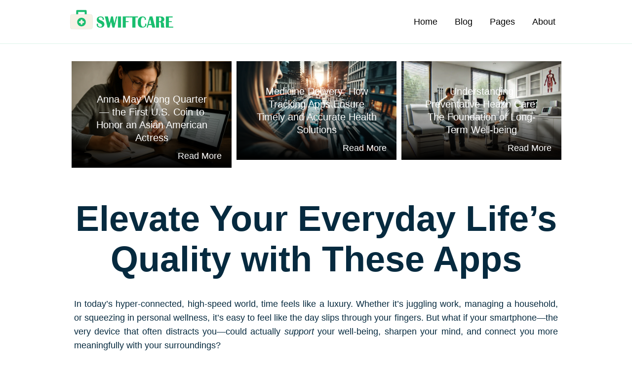

--- FILE ---
content_type: text/html; charset=UTF-8
request_url: https://medicosspharmacy.com/?page_id=3
body_size: 8422
content:
<!DOCTYPE html>
<html dir="ltr" lang="en-GB">
<head>
	<meta name="google-site-verification" content="sS38M7qas3RcnkRV_JnNqdyGHWzPiWyIORH819agcKw" />
	<meta http-equiv="Content-Type" content="text/html; charset=UTF-8">
	<meta name="viewport" content="width=device-width, initial-scale=1.0">
	<meta name="description" content="Discover the top apps to boost your everyday life—from mental clarity and personal safety to plant care and coin collecting. Learn how to live smarter and feel better today.">
	<title>
		Apps That Improve Daily Life: Tools for Health, Safety & Self-Growth
	</title>
	<link type="image/x-icon" href="/favicon.ico" rel="shortcut icon">
	<link type="Image/x-icon" href="/favicon.ico" rel="icon">

	<link rel="stylesheet" id="elementor-frontend-css" href="/assets/frontend-lite.min.css" media="all">
	<link rel="stylesheet" id="elementor-post-24-css" href="/assets/post-24.css" media="all">
	<link rel="stylesheet" id="elementor-post-48-css" href="/assets/post-48.css" media="all">
	<link rel="stylesheet" id="woocommerce-layout-css" href="/assets/woocommerce-layout-grid.min.css" media="all">
	<link rel="stylesheet" id="woocommerce-general-css" href="/assets/woocommerce-grid.min.css" media="all">
	<link rel="stylesheet" id="elementor-post-13-css" href="/assets/post-13.css" media="all">
	<link rel="stylesheet" href="/assets/menu.css" media="all">
	
	
</head>

<body class="product-template-default single single-product postid-172 theme-astra woocommerce woocommerce-page woocommerce-js ast-plain-container ast-no-sidebar astra-4.0.2 ast-blog-single-style-1 ast-custom-post-type ast-single-post ast-inherit-site-logo-transparent ast-hfb-header ast-normal-title-enabled elementor-default elementor-kit-13 ast-desktop e--ua-blink e--ua-chrome e--ua-webkit ast-mouse-clicked" style="margin:0px;" data-elementor-device-mode="widescreen">
<div class="hfeed site" id="page">
<div class="ekit-template-content-markup ekit-template-content-header">
<div data-elementor-type="wp-post" data-elementor-id="24" class="elementor elementor-24">
	<section class="elementor-section elementor-top-section elementor-element elementor-element-550a3e28 elementor-section-content-middle elementor-hidden-mobile elementor-section-boxed elementor-section-height-default elementor-section-height-default" data-id="550a3e28" data-element_type="section">
		<div class="elementor-container elementor-column-gap-no" >
		<div class="elementor-column elementor-col-50 elementor-top-column elementor-element elementor-element-406f312a" data-id="406f312a" data-element_type="column" style="margin:auto">
		<div class="elementor-widget-wrap elementor-element-populated">
		<section class="elementor-section elementor-inner-section elementor-element elementor-element-7b389386 elementor-section-content-middle elementor-section-boxed elementor-section-height-default elementor-section-height-default" data-id="7b389386" data-element_type="section">
			<div class="elementor-container elementor-column-gap-no">
			
			<div class="elementor-column elementor-col-50 elementor-inner-column elementor-element elementor-element-275097f9" data-id="275097f9" data-element_type="column">
			<div class="elementor-widget-wrap elementor-element-populated">
			<div class="elementor-element elementor-element-ade78a8 elementor-widget elementor-widget-image" data-id="ade78a8" data-element_type="widget" data-widget_type="image.default">
			<div class="elementor-widget-container" style="text-align:center;">
				<a href="/"><img width="397" height="138" src="/assets/logo.png" class="attachment-large size-large wp-image-287"></a>
			</div>
			</div>
			</div>
			</div>
			
			<div class="elementor-column elementor-col-50 elementor-inner-column elementor-element elementor-element-5789d00c elementor-hidden-phone" data-id="5789d00c" data-element_type="column">
			<div class="elementor-widget-wrap elementor-element-populated">
			<div class="elementor-element elementor-element-7986627 elementor-widget elementor-widget-ekit-nav-menu" data-id="7986627" data-element_type="widget" data-widget_type="ekit-nav-menu.default">
			<div class="elementor-widget-container">
			<div class="ekit-wid-con ekit_menu_responsive_tablet" data-hamburger-icon="" data-hamburger-icon-type="icon" data-responsive-breakpoint="1024">
				<div id="ekit-megamenu-main-menu" class="elementskit-menu-container elementskit-menu-offcanvas-elements elementskit-navbar-nav-default elementskit_line_arrow ekit-nav-menu-one-page-no ekit-nav-dropdown-hover" ekit-dom-added="yes" align="right">
				<ul id="menu-main-menu" class="elementskit-navbar-nav elementskit-menu-po-right submenu-click-on-icon" style="margin: 30px 0">
					<li id="menu-item-31" class="menu-item menu-item-type-custom menu-item-object-custom menu-item-31 nav-item elementskit-mobile-builder-content" style="display:inline; "><a href="/" class="ekit-menu-nav-link menu-link">Home</a></li>
					<li id="menu-item-32" class="menu-item menu-item-type-custom menu-item-object-custom menu-item-32 nav-item elementskit-mobile-builder-content" style="display:inline; "><a href="/blog" class="ekit-menu-nav-link menu-link">Blog</a></li>
					<li id="menu-item-33" class="menu-item menu-item-type-custom menu-item-object-custom menu-item-33 nav-item elementskit-mobile-builder-content" style="display:inline; "><a href="/pages" class="ekit-menu-nav-link menu-link">Pages</a></li>
					<li id="menu-item-34" class="menu-item menu-item-type-custom menu-item-object-custom menu-item-34 nav-item elementskit-mobile-builder-content" style="display:inline; "><a href="/about" class="ekit-menu-nav-link menu-link">About</a></li>
				</ul>
				</div>
			</div>
			</div>
			</div>
			</div>
			</div>
			</div>
			
			<div class="topnav">
				<a href="javascript:void(0);" class="icon" onclick="myFunction()">&#9776;</a>
				<div id="myLinks">
					<a href="/">Home</a>
					<a href="/blog">Blog</a>
					<a href="/pages">Pages</a>
					<a href="/about">About</a>
				</div>
			</div>
			
		</section>
		</div>
		</div>
		</div>
	</section>
</div>
</div>
<div id="content" class="site-content">
<div class="ast-container">
	<div id="primary" class="content-area primary">
	<main id="main" class="site-main">
	
	<div class="ast-woocommerce-container">
	<div class="woocommerce-notices-wrapper"></div>
	<div id="product-172" class="ast-article-single ast-woo-product-no-review desktop-align-left tablet-align-left mobile-align-left product type-product post-172 status-publish first instock product_cat-diazepam-tablets product_tag-diazepam-tablets has-post-thumbnail shipping-taxable purchasable product-type-variable" style="max-width:1000px; margin:auto;">
		<link rel="stylesheet" type="text/css" href="/slick/slick.css"/>
<link rel="stylesheet" type="text/css" href="/slick/slick-theme.css"/>	
<link rel="stylesheet" type="text/css" href="/slick/slick_style.css"/>
<link rel="stylesheet" type="text/css" href="/slick/element.css"/>
		<div class="carousel" style="width:100%; overflow:hidden; margin:20px 0">
			<div class="slider-for row large-columns-4 medium-columns-3 small-columns-2 row-small">
				<div class="col-inner" style="margin:5px;">
<div class="slick_element_container">
<a href="/blog/introduction-to-blood-pressure-monitors-vital-tools-for-managing-health"> 
	<div class="img-gradient" style="min-height:200px;">
		<img src="/images/2024/April/article_2_1.webp" style="width:100%; min-height:200px; object-fit:cover;" onerror="this.style.display='none'">
	</div>
	<div class="bottom-centered" style="width:100%;">
		<p style="margin:0; padding:0 40px; font-size:20px; line-height:26px;">Introduction to Blood Pressure Monitors: Vital Tools for Managing Health</p>
		<p style="margin:10px 20px; text-align:right">Read More</p>
	</div>
</a>
</div>
</div><div class="col-inner" style="margin:5px;">
<div class="slick_element_container">
<a href="/blog/anna-may-wong-quarter-the-first-us-coin-to-honor-an-asian-american-actress"> 
	<div class="img-gradient" style="min-height:200px;">
		<img src="/images/2025/coin-id-scanner/october/ci_article_1_1.webp" style="width:100%; min-height:200px; object-fit:cover;" onerror="this.style.display='none'">
	</div>
	<div class="bottom-centered" style="width:100%;">
		<p style="margin:0; padding:0 40px; font-size:20px; line-height:26px;">Anna May Wong Quarter — the First U.S. Coin to Honor an Asian American Actress</p>
		<p style="margin:10px 20px; text-align:right">Read More</p>
	</div>
</a>
</div>
</div><div class="col-inner" style="margin:5px;">
<div class="slick_element_container">
<a href="/blog/medicine-delivery-how-tracking-apps-ensure-timely-and-accurate-health-solutions"> 
	<div class="img-gradient" style="min-height:200px;">
		<img src="/images/2024/April/article_1_1.webp" style="width:100%; min-height:200px; object-fit:cover;" onerror="this.style.display='none'">
	</div>
	<div class="bottom-centered" style="width:100%;">
		<p style="margin:0; padding:0 40px; font-size:20px; line-height:26px;">Medicine Delivery: How Tracking Apps Ensure Timely and Accurate Health Solutions</p>
		<p style="margin:10px 20px; text-align:right">Read More</p>
	</div>
</a>
</div>
</div><div class="col-inner" style="margin:5px;">
<div class="slick_element_container">
<a href="/blog/understanding-preventative-health-care-the-foundation-of-long-term-well-being"> 
	<div class="img-gradient" style="min-height:200px;">
		<img src="/images/2024/coin-id-scanner/December/article_4_1.webp" style="width:100%; min-height:200px; object-fit:cover;" onerror="this.style.display='none'">
	</div>
	<div class="bottom-centered" style="width:100%;">
		<p style="margin:0; padding:0 40px; font-size:20px; line-height:26px;">Understanding Preventative Health Care: The Foundation of Long-Term Well-being</p>
		<p style="margin:10px 20px; text-align:right">Read More</p>
	</div>
</a>
</div>
</div><div class="col-inner" style="margin:5px;">
<div class="slick_element_container">
<a href="/blog/saving-time-and-money-benefits-of-bulk-ordering-prescription-medications-online"> 
	<div class="img-gradient" style="min-height:200px;">
		<img src="/images/1eb622b0-5163-4bb2-b18b-7da00e1c0b00-0.webp" style="width:100%; min-height:200px; object-fit:cover;" onerror="this.style.display='none'">
	</div>
	<div class="bottom-centered" style="width:100%;">
		<p style="margin:0; padding:0 40px; font-size:20px; line-height:26px;"> Saving Time and Money: Benefits of Bulk Ordering Prescription Medications Online</p>
		<p style="margin:10px 20px; text-align:right">Read More</p>
	</div>
</a>
</div>
</div><div class="col-inner" style="margin:5px;">
<div class="slick_element_container">
<a href="/blog/demystifying-common-health-myths-what-you-really-need-to-know"> 
	<div class="img-gradient" style="min-height:200px;">
		<img src="/images/2024/coin-id-scanner/December/article_3_1.webp" style="width:100%; min-height:200px; object-fit:cover;" onerror="this.style.display='none'">
	</div>
	<div class="bottom-centered" style="width:100%;">
		<p style="margin:0; padding:0 40px; font-size:20px; line-height:26px;">Demystifying Common Health Myths: What You Really Need to Know</p>
		<p style="margin:10px 20px; text-align:right">Read More</p>
	</div>
</a>
</div>
</div><div class="col-inner" style="margin:5px;">
<div class="slick_element_container">
<a href="/blog/choosing-the-right-sunscreen-for-the-summer-season-an-essential-guide"> 
	<div class="img-gradient" style="min-height:200px;">
		<img src="/images/2024/April/article_3_1.webp" style="width:100%; min-height:200px; object-fit:cover;" onerror="this.style.display='none'">
	</div>
	<div class="bottom-centered" style="width:100%;">
		<p style="margin:0; padding:0 40px; font-size:20px; line-height:26px;">Choosing the Right Sunscreen for the Summer Season: An Essential Guide</p>
		<p style="margin:10px 20px; text-align:right">Read More</p>
	</div>
</a>
</div>
</div><div class="col-inner" style="margin:5px;">
<div class="slick_element_container">
<a href="/blog/relax-take-it-easy-methods-to-calm-down-without-pills-and-sedatives"> 
	<div class="img-gradient" style="min-height:200px;">
		<img src="/images/2024/coin-id-scanner/December/article_1_1.webp" style="width:100%; min-height:200px; object-fit:cover;" onerror="this.style.display='none'">
	</div>
	<div class="bottom-centered" style="width:100%;">
		<p style="margin:0; padding:0 40px; font-size:20px; line-height:26px;">Relax, Take It Easy: Methods to Calm down without Pills and Sedatives</p>
		<p style="margin:10px 20px; text-align:right">Read More</p>
	</div>
</a>
</div>
</div><div class="col-inner" style="margin:5px;">
<div class="slick_element_container">
<a href="/blog/wellness-simplified-everyday-tips-for-a-healthier-you"> 
	<div class="img-gradient" style="min-height:200px;">
		<img src="/images/2024/coin-id-scanner/December/article_2_1.webp" style="width:100%; min-height:200px; object-fit:cover;" onerror="this.style.display='none'">
	</div>
	<div class="bottom-centered" style="width:100%;">
		<p style="margin:0; padding:0 40px; font-size:20px; line-height:26px;">Wellness Simplified: Everyday Tips for a Healthier You</p>
		<p style="margin:10px 20px; text-align:right">Read More</p>
	</div>
</a>
</div>
</div><div class="col-inner" style="margin:5px;">
<div class="slick_element_container">
<a href="/blog/the-future-of-medicine-delivery-same-day-shipping-and-beyond"> 
	<div class="img-gradient" style="min-height:200px;">
		<img src="/images/f155d33b-d620-41d9-ade3-ec53334131a0-0.webp" style="width:100%; min-height:200px; object-fit:cover;" onerror="this.style.display='none'">
	</div>
	<div class="bottom-centered" style="width:100%;">
		<p style="margin:0; padding:0 40px; font-size:20px; line-height:26px;"> The Future of Medicine Delivery: Same-Day Shipping and Beyond</p>
		<p style="margin:10px 20px; text-align:right">Read More</p>
	</div>
</a>
</div>
</div>
			</div>
		</div>
		<div style="margin:10px;">
			<div class="woocommerce-product-details__short-description">

				<h1 class="product_title entry-title" align="center">Elevate Your Everyday Life’s Quality with These Apps</h1>
				
				<p style="text-align: justify;"><span>In today’s hyper-connected, high-speed world, time feels like a luxury. Whether it’s juggling work, managing a household, or squeezing in personal wellness, it’s easy to feel like the day slips through your fingers. But what if your smartphone—the very device that often distracts you—could actually </span><span style="font-style: italic;">support</span><span> your well-being, sharpen your mind, and connect you more meaningfully with your surroundings?</span></p><p style="text-align: justify;"><span>That’s the power of the right apps.</span></p><p style="text-align: justify;"><span>Modern app ecosystems are not just about entertainment. They now provide deeply valuable tools for mindfulness, personal safety, education, productivity, and even niche hobbies. If you want to truly elevate the quality of your everyday life, it starts with choosing tools that are smart, intentional, and backed by real-world benefits.</span></p><h2 style="text-align: justify;"><span>Coin ID Scanner: Discover the Value of Your Coins</span></h2><p style="text-align: justify;"><span>You might have a jar of old pennies, dimes, and foreign coins tucked away at home. But what if one of those is actually worth hundreds—or even thousands—of dollars?</span></p><p style="text-align: justify;"><span style="font-weight: 700;">Coin ID Scanner</span><span> lets you discover stories and </span><a href="https://coin-identifier.com/"><span style="color: rgb(17, 85, 204);">check coin value</span></a><span> effortlessly. Whether you’re a hobbyist, investor, or simply curious about the change in your wallet, this app transforms your phone into a digital numismatist’s tool.</span></p><div style="text-align: center"><a href="https://coin-identifier.com/"><img src="/images/2025/articles-for-main-page/june/main_coin.webp" width="1536" height="768" alt="Coin ID Scanner’s part of interface." style=""></a></div><h4 style="text-align: justify;"><span style="font-weight: 700;">Key Features:</span></h4><ul><li><p style="text-align: justify;"><span>Instant coin recognition using your phone’s camera</span></p></li><li><p style="text-align: justify;"><span>Access to an extensive global coin database</span></p></li><li><p style="text-align: justify;"><span>In-depth historical context and estimated market value</span></p></li><li><p style="text-align: justify;"><span>Smart tools to catalog and manage your coin collection</span></p></li></ul><p style="text-align: justify;"><span>The app uses </span><span style="font-weight: 700;">AI-driven image recognition</span><span> to scan a coin and instantly match it to its profile, pulling up country of origin, year, mintage, and potential auction values. It's like having a pocket-sized coin expert available 24/7.</span></p><p style="text-align: justify;"><span>Even better, </span><span style="font-weight: 700;">Coin ID Scanner</span><span> is a learning tool. It provides a gateway into the rich history of coinage, helping users appreciate the cultural and economic stories embedded in everyday objects. This educational angle makes it especially popular among parents and educators looking for interactive ways to teach history or economics.</span></p><h2 style="text-align: justify;"><span>AI Plant Finder: Your Personal Botany Assistant</span></h2><p style="text-align: justify;"><span>For the green thumbs—and even those with “plant killer” reputations—</span><span style="font-weight: 700;">AI Plant Finder</span><span> is a total game-changer. From houseplants to wildflowers, it helps you with </span><a href="https://ai-plantfinder.com/"><span style="color: rgb(17, 85, 204);">plant identification</span></a><span>, care, and understanding any green living one you encounter.</span></p><p style="text-align: justify;"><span>All it takes is a photo.</span></p><p style="text-align: justify;"><span>The app quickly analyzes the image using machine learning and provides:</span></p><ul><li><p style="text-align: justify;"><span>The plant’s common and scientific name</span></p></li><li><p style="text-align: justify;"><span>A care guide customized to the plant’s needs</span></p></li><li><p style="text-align: justify;"><span>Diagnosis of potential diseases or issues (with remedies)</span></p></li><li><p style="text-align: justify;"><span>Community support to share, ask, and learn with others</span></p></li></ul><p style="text-align: justify;"><span>Whether you’re decorating your apartment with indoor plants or hiking and wondering what species you’ve stumbled upon, </span><span style="font-weight: 700;">AI Plant Finder</span><span> turns your curiosity into instant discovery.</span></p><div style="text-align: center"><a href="https://ai-plantfinder.com/"><img src="/images/2025/articles-for-main-page/june/main_plant_finder.webp" width="1536" height="768" alt="Here is how AI Plant Finder works." style=""></a></div><p style="text-align: justify;"><span>This app is more than just practical—it encourages a deeper connection with nature. It’s ideal for users who want to practice sustainable gardening, understand biodiversity, or simply make their urban surroundings greener and healthier.</span></p><p style="text-align: justify;"><span>Its community hub is also worth noting: you can post pictures, swap advice, and learn from real plant lovers around the globe.</span></p><h2 style="text-align: justify;"><span>Number Tracker: Peace of Mind for Families</span></h2><p style="text-align: justify;"><span>Whether you’re a parent checking in on your kids, coordinating with an elderly relative, or simply staying close to loved ones, </span><span style="font-weight: 700;">Number Tracker</span><span> offers a reliable, secure solution for real-time location check-ups where you can </span><a href="https://numbertracker360.com/"><span style="color: rgb(17, 85, 204);">track phone with number</span></a><span> only.</span></p><p style="text-align: justify;"><span>Unlike apps that require constant syncing or complex setups, Number Tracker keeps things simple—and </span><span style="font-weight: 700;">private</span><span>.</span></p><div style="text-align: center"><a href="https://numbertracker360.com/"><img src="/images/2025/articles-for-main-page/june/main_numbertracker.webp" width="1536" height="768" alt="A tutorial to using Number Tracker." style=""></a></div><h4 style="text-align: justify;"><span style="font-weight: 700;">Key Features:</span></h4><ul><li><p style="text-align: justify;"><span>Live GPS tracking via phone number</span></p></li><li><p style="text-align: justify;"><span style="font-weight: 700;">Private circles</span><span> for family and friends</span></p></li><li><p style="text-align: justify;"><span>Location history with timestamps</span></p></li><li><p style="text-align: justify;"><span style="font-weight: 700;">Geofencing</span><span> alerts when someone enters or leaves a set area</span></p></li><li><p style="text-align: justify;"><span>User-controlled visibility and strong privacy settings</span></p></li></ul><p style="text-align: justify;"><span>What truly sets this app apart is its </span><span style="font-weight: 700;">focus on responsible use</span><span>. Unlike invasive surveillance tools, Number Tracker emphasizes mutual safety and communication. It allows you to create a trusted environment where everyone feels informed, not monitored.</span></p><p style="text-align: justify;"><span>Families often use it during travel, school runs, or to monitor vulnerable members living independently. Its user-friendly interface ensures that even tech-challenged individuals can use it confidently, and it’s compatible with both Android and iOS platforms.</span></p><h2 style="text-align: justify;"><span>Mind Elevate: Boost Your Cognitive Skills</span></h2><p style="text-align: justify;"><span>In a world where mental fatigue is a daily challenge, maintaining </span><span style="font-weight: 700;">cognitive agility</span><span> is as important as physical health. That’s where </span><span style="font-weight: 700;">Mind Elevate</span><span> steps in—a powerful brain-training app designed to help users improve their attention, memory, processing speed, and communication skills through science-backed mini-games.</span></p><p style="text-align: justify;"><span>Mind Elevate adapts to your personal skill level, gradually increasing the challenge as you progress. It's more than just a set of </span><a href="https://mindelevate.io/"><span style="color: rgb(17, 85, 204);">games for the brain</span></a><span>—it’s a </span><span style="font-weight: 700;">customizable mental gym</span><span>.</span></p><div style="text-align: center"><a href="https://mindelevate.io/"><img src="/images/2025/articles-for-main-page/june/main_mind_elevate_website.webp" width="1792" height="1024" alt="Taking a look at Mind Elevate design." style=""></a></div><h4 style="text-align: justify;"><span style="font-weight: 700;">Key Features:</span></h4><ul><li><p style="text-align: justify;"><span>50+ interactive games focused on reading, writing, math, and logic</span></p></li><li><p style="text-align: justify;"><span>Adaptive difficulty based on your performance</span></p></li><li><p style="text-align: justify;"><span>Daily training schedules and motivational streaks</span></p></li><li><p style="text-align: justify;"><span>Performance tracking with visual progress reports</span></p></li><li><p style="text-align: justify;"><span>Gamified challenges and rewards to keep you engaged</span></p></li></ul><p style="text-align: justify;"><span>Regular users report not only improvements in productivity and focus but also greater confidence in verbal communication and memory recall. Whether you’re preparing for a big exam, training your brain post-retirement, or just want to stay sharp, </span><span style="font-weight: 700;">Mind Elevate</span><span> is a powerful, engaging companion.</span></p><p style="text-align: justify;"><span>The app also integrates seamlessly into a daily routine—just 10 minutes a day is enough to see measurable changes. And thanks to its clean design and rewarding structure, it doesn’t feel like work at all.</span></p><p style="text-align: justify;"><span>These apps address other crucial areas of everyday wellness: physical health, emotional balance, fitness tracking, and nutritional awareness. They’re particularly effective when used in tandem with tools like Mind Elevate or Number Tracker, forming a holistic web of self-care.</span></p><p style="text-align: justify;"><span>Your phone is often seen as a source of distraction—but it can also be one of the most powerful tools for transformation. With the right apps, you’re not just scrolling—you’re growing.</span></p><p style="background-color: rgb(255, 255, 255);"></p><p style="text-align: justify;"><span>So don’t let the hours slip away aimlessly. Turn your screen time into growth time. With just a few smart downloads, you can learn more, feel better, stay safe, and live smarter—starting today.</span></p><p><span><br></span></p>
				
			</div>
			<section class="related products">
				<h2>Related articles</h2>
						
				<ul class="products columns-3">
					
					<!--<li class="tools" style="position: absolute; left: 0px; top: 0px;">
<a href="/blog/medicine-delivery-how-tracking-apps-ensure-timely-and-accurate-health-solutions">
	<div class="item">
		<img src="/images/2024/April/article_1_1.webp">
		<div class="info hover-bottom"> 
			<h4>Medicine Delivery: How Tracking Apps Ensure Timely and Accurate Health Solutions</h4>
			<p>Discover how tracking apps revolutionize medicine delivery, ensuring timely and personalized healthcare. Learn about their integration with AI, the benefits of real-time data, and how platforms like S...</p>  
		</div>
	</div>
</a>
</li> -->

<li class="ast-article-single ast-woo-product-no-review desktop-align-left tablet-align-left mobile-align-left product type-product post-212 status-publish first instock product_cat-diazepam-tablets product_tag-diazepam-tablets has-post-thumbnail shipping-taxable purchasable product-type-variable">
	<div class="astra-shop-thumbnail-wrap">
	<a href="/blog/medicine-delivery-how-tracking-apps-ensure-timely-and-accurate-health-solutions" class="woocommerce-LoopProduct-link woocommerce-loop-product__link">
		<img src="/images/2024/April/article_1_1.webp" class="attachment-woocommerce_thumbnail size-woocommerce_thumbnail">
	</a>
	</div>

	<div class="astra-shop-summary-wrap">
		<a href="/blog/medicine-delivery-how-tracking-apps-ensure-timely-and-accurate-health-solutions" class="ast-loop-product__link"><h2 class="woocommerce-loop-product__title" align="center">Medicine Delivery: How Tracking Apps Ensure Timely and Accurate Health Solutions</h2></a>
		<span class="ast-woo-product-category">Discover how tracking apps revolutionize medicine delivery, ensuring timely and personalized healthcare. Learn about their integration with AI, the benefits of real-time data, and how platforms like S...</span>
		<a style="float:right;" href="/blog/medicine-delivery-how-tracking-apps-ensure-timely-and-accurate-health-solutions" class="button wp-element-button product_type_variable add_to_cart_button">Read more</a>
	</div>
</li><!--<li class="tools" style="position: absolute; left: 0px; top: 0px;">
<a href="/blog/introduction-to-blood-pressure-monitors-vital-tools-for-managing-health">
	<div class="item">
		<img src="/images/2024/April/article_2_1.webp">
		<div class="info hover-bottom"> 
			<h4>Introduction to Blood Pressure Monitors: Vital Tools for Managing Health</h4>
			<p>Discover the different types of blood pressure monitors available at SwiftCare, from manual to smart models. Learn how these devices can enhance health management by providing accurate, timely reading...</p>  
		</div>
	</div>
</a>
</li> -->

<li class="ast-article-single ast-woo-product-no-review desktop-align-left tablet-align-left mobile-align-left product type-product post-212 status-publish first instock product_cat-diazepam-tablets product_tag-diazepam-tablets has-post-thumbnail shipping-taxable purchasable product-type-variable">
	<div class="astra-shop-thumbnail-wrap">
	<a href="/blog/introduction-to-blood-pressure-monitors-vital-tools-for-managing-health" class="woocommerce-LoopProduct-link woocommerce-loop-product__link">
		<img src="/images/2024/April/article_2_1.webp" class="attachment-woocommerce_thumbnail size-woocommerce_thumbnail">
	</a>
	</div>

	<div class="astra-shop-summary-wrap">
		<a href="/blog/introduction-to-blood-pressure-monitors-vital-tools-for-managing-health" class="ast-loop-product__link"><h2 class="woocommerce-loop-product__title" align="center">Introduction to Blood Pressure Monitors: Vital Tools for Managing Health</h2></a>
		<span class="ast-woo-product-category">Discover the different types of blood pressure monitors available at SwiftCare, from manual to smart models. Learn how these devices can enhance health management by providing accurate, timely reading...</span>
		<a style="float:right;" href="/blog/introduction-to-blood-pressure-monitors-vital-tools-for-managing-health" class="button wp-element-button product_type_variable add_to_cart_button">Read more</a>
	</div>
</li><!--<li class="tools" style="position: absolute; left: 0px; top: 0px;">
<a href="/blog/understanding-preventative-health-care-the-foundation-of-long-term-well-being">
	<div class="item">
		<img src="/images/2024/coin-id-scanner/December/article_4_1.webp">
		<div class="info hover-bottom"> 
			<h4>Understanding Preventative Health Care: The Foundation of Long-Term Well-being</h4>
			<p>Dive deep into the essentials of preventative health care with our comprehensive guide. Learn how regular check-ups, mental health management, and lifestyle choices such as diet and exercise can enhan...</p>  
		</div>
	</div>
</a>
</li> -->

<li class="ast-article-single ast-woo-product-no-review desktop-align-left tablet-align-left mobile-align-left product type-product post-212 status-publish first instock product_cat-diazepam-tablets product_tag-diazepam-tablets has-post-thumbnail shipping-taxable purchasable product-type-variable">
	<div class="astra-shop-thumbnail-wrap">
	<a href="/blog/understanding-preventative-health-care-the-foundation-of-long-term-well-being" class="woocommerce-LoopProduct-link woocommerce-loop-product__link">
		<img src="/images/2024/coin-id-scanner/December/article_4_1.webp" class="attachment-woocommerce_thumbnail size-woocommerce_thumbnail">
	</a>
	</div>

	<div class="astra-shop-summary-wrap">
		<a href="/blog/understanding-preventative-health-care-the-foundation-of-long-term-well-being" class="ast-loop-product__link"><h2 class="woocommerce-loop-product__title" align="center">Understanding Preventative Health Care: The Foundation of Long-Term Well-being</h2></a>
		<span class="ast-woo-product-category">Dive deep into the essentials of preventative health care with our comprehensive guide. Learn how regular check-ups, mental health management, and lifestyle choices such as diet and exercise can enhan...</span>
		<a style="float:right;" href="/blog/understanding-preventative-health-care-the-foundation-of-long-term-well-being" class="button wp-element-button product_type_variable add_to_cart_button">Read more</a>
	</div>
</li>
					
				</ul>
			</section>
		</div>
	</div>
	</div> <!-- .ast-woocommerce-container -->
	</main> <!-- #main -->
	</div> <!-- #primary -->
</div> <!-- ast-container -->
</div><!-- #content -->
<footer class="site-footer" id="colophon">

	<div class="ekit-template-content-markup ekit-template-content-footer">
	<div data-elementor-type="wp-post" data-elementor-id="48" class="elementor elementor-48">
	<section class="elementor-section elementor-top-section elementor-element elementor-element-168cce81 elementor-section-full_width elementor-section-height-default elementor-section-height-default" data-id="168cce81" data-element_type="section" data-settings="{&quot;background_background&quot;:&quot;classic&quot;}">
		<div class="elementor-background-overlay"></div>
		<div class="elementor-container elementor-column-gap-no">
		<div class="elementor-column elementor-col-100 elementor-top-column elementor-element elementor-element-2e5622a1" data-id="2e5622a1" data-element_type="column">
		<div class="elementor-widget-wrap elementor-element-populated">
		<section class="elementor-section elementor-inner-section elementor-element elementor-element-61e3d70e elementor-section-content-middle elementor-section-boxed elementor-section-height-default elementor-section-height-default" data-id="61e3d70e" data-element_type="section">
			<div class="elementor-container elementor-column-gap-no">
			<div class="elementor-column elementor-col-100 elementor-inner-column elementor-element elementor-element-79b7e4c8" data-id="79b7e4c8" data-element_type="column">
			<div class="elementor-widget-wrap elementor-element-populated">
			<div class="elementor-element elementor-element-4a8023bb elementor-widget elementor-widget-heading" data-id="4a8023bb" data-element_type="widget" data-widget_type="heading.default">
			<div class="elementor-widget-container">
			
			<div style="width:100%; display:grid; grid-template-columns: 50% 50%; padding:20px;"> 
			<p style="text-align: left;color:white;">© Copyright 2024 | <a href="/">Swiftcare</a>
				<p style="text-align: right;color:white;"> Our Partners: 
				<br>
				<a href="https://numbertracker360.com/">Free phone number tracker</a>
				</p></div>

			</div>
						
			</div>
			</div>
			</div>
			</div>
			
		</section>
		
		</div>
		</div>
		</div>
	</section>
	</div>
	</div>
</footer><!-- #colophon -->
</div><!-- #page -->

<script type="text/javascript" src="//code.jquery.com/jquery-1.11.0.min.js"></script>
<script type="text/javascript" src="//code.jquery.com/jquery-migrate-1.2.1.min.js"></script>
<script type="text/javascript" src="/slick/slick.min.js"></script>
<script type="text/javascript">
    $(document).ready(function(){
        $('.slider-for').slick({
            slidesToShow: 3,
            slidesToScroll: 1,
            autoplay: true,
            autoplaySpeed: 2000,

         responsive: 
         [
            {
              breakpoint: 1024,
              settings: {
                slidesToShow: 1,
                slidesToScroll: 1,
                infinite: true,
                dots: true
              }
            },
            {
              breakpoint: 600,
              settings: {
                slidesToShow: 1,
                slidesToScroll: 1
              }
            }
         ]
        });
    });
</script>

<script>
function myFunction() {
  var x = document.getElementById("myLinks");
  if (x.style.display === "block") {
    x.style.display = "none";
  } else {
    x.style.display = "block";
  }
}
</script>

<script defer src="https://static.cloudflareinsights.com/beacon.min.js/vcd15cbe7772f49c399c6a5babf22c1241717689176015" integrity="sha512-ZpsOmlRQV6y907TI0dKBHq9Md29nnaEIPlkf84rnaERnq6zvWvPUqr2ft8M1aS28oN72PdrCzSjY4U6VaAw1EQ==" data-cf-beacon='{"version":"2024.11.0","token":"3dcee260a8f646b09cab890953ecbac3","r":1,"server_timing":{"name":{"cfCacheStatus":true,"cfEdge":true,"cfExtPri":true,"cfL4":true,"cfOrigin":true,"cfSpeedBrain":true},"location_startswith":null}}' crossorigin="anonymous"></script>
</body>
</html>

--- FILE ---
content_type: text/css;charset=UTF-8
request_url: https://medicosspharmacy.com/assets/post-24.css
body_size: 1543
content:
.elementor-24 .elementor-element.elementor-element-90c87a2:not(.elementor-motion-effects-element-type-background), .elementor-24 .elementor-element.elementor-element-90c87a2 > .elementor-motion-effects-container > .elementor-motion-effects-layer{background-color:#003C45;}.elementor-24 .elementor-element.elementor-element-90c87a2{transition:background 0.3s, border 0.3s, border-radius 0.3s, box-shadow 0.3s;}.elementor-24 .elementor-element.elementor-element-90c87a2 > .elementor-background-overlay{transition:background 0.3s, border-radius 0.3s, opacity 0.3s;}.elementor-24 .elementor-element.elementor-element-c86e3f7 .elementor-icon-wrapper{text-align:center;}.elementor-24 .elementor-element.elementor-element-c86e3f7.elementor-view-stacked .elementor-icon{background-color:#FFFFFF;}.elementor-24 .elementor-element.elementor-element-c86e3f7.elementor-view-framed .elementor-icon, .elementor-24 .elementor-element.elementor-element-c86e3f7.elementor-view-default .elementor-icon{color:#FFFFFF;border-color:#FFFFFF;}.elementor-24 .elementor-element.elementor-element-c86e3f7.elementor-view-framed .elementor-icon, .elementor-24 .elementor-element.elementor-element-c86e3f7.elementor-view-default .elementor-icon svg{fill:#FFFFFF;}.elementor-24 .elementor-element.elementor-element-54ecadb .elementor-icon-wrapper{text-align:center;}.elementor-24 .elementor-element.elementor-element-54ecadb.elementor-view-stacked .elementor-icon{background-color:#FFFFFF;}.elementor-24 .elementor-element.elementor-element-54ecadb.elementor-view-framed .elementor-icon, .elementor-24 .elementor-element.elementor-element-54ecadb.elementor-view-default .elementor-icon{color:#FFFFFF;border-color:#FFFFFF;}.elementor-24 .elementor-element.elementor-element-54ecadb.elementor-view-framed .elementor-icon, .elementor-24 .elementor-element.elementor-element-54ecadb.elementor-view-default .elementor-icon svg{fill:#FFFFFF;}.elementor-24 .elementor-element.elementor-element-de97789 .elementor-icon-list-icon i{color:#FFFFFF;}.elementor-24 .elementor-element.elementor-element-de97789 .elementor-icon-list-icon svg{fill:#FFFFFF;}.elementor-24 .elementor-element.elementor-element-de97789{--e-icon-list-icon-size:14px;}.elementor-24 .elementor-element.elementor-element-de97789 .elementor-icon-list-text{color:#FFFFFF;}.elementor-24 .elementor-element.elementor-element-3ed72416 > .elementor-container > .elementor-column > .elementor-widget-wrap{align-content:center;align-items:center;}.elementor-24 .elementor-element.elementor-element-3ed72416:not(.elementor-motion-effects-element-type-background), .elementor-24 .elementor-element.elementor-element-3ed72416 > .elementor-motion-effects-container > .elementor-motion-effects-layer{background-color:var( --e-global-color-text );}.elementor-24 .elementor-element.elementor-element-3ed72416{transition:background 0.3s, border 0.3s, border-radius 0.3s, box-shadow 0.3s;padding:16px 0px 16px 0px;}.elementor-24 .elementor-element.elementor-element-3ed72416 > .elementor-background-overlay{transition:background 0.3s, border-radius 0.3s, opacity 0.3s;}.elementor-24 .elementor-element.elementor-element-48ee7a83.elementor-column > .elementor-widget-wrap{justify-content:flex-end;}.elementor-24 .elementor-element.elementor-element-1ae2ea16 .elementor-icon-list-items:not(.elementor-inline-items) .elementor-icon-list-item:not(:last-child){padding-bottom:calc(32px/2);}.elementor-24 .elementor-element.elementor-element-1ae2ea16 .elementor-icon-list-items:not(.elementor-inline-items) .elementor-icon-list-item:not(:first-child){margin-top:calc(32px/2);}.elementor-24 .elementor-element.elementor-element-1ae2ea16 .elementor-icon-list-items.elementor-inline-items .elementor-icon-list-item{margin-right:calc(32px/2);margin-left:calc(32px/2);}.elementor-24 .elementor-element.elementor-element-1ae2ea16 .elementor-icon-list-items.elementor-inline-items{margin-right:calc(-32px/2);margin-left:calc(-32px/2);}body.rtl .elementor-24 .elementor-element.elementor-element-1ae2ea16 .elementor-icon-list-items.elementor-inline-items .elementor-icon-list-item:after{left:calc(-32px/2);}body:not(.rtl) .elementor-24 .elementor-element.elementor-element-1ae2ea16 .elementor-icon-list-items.elementor-inline-items .elementor-icon-list-item:after{right:calc(-32px/2);}.elementor-24 .elementor-element.elementor-element-1ae2ea16 .elementor-icon-list-icon i{color:var( --e-global-color-099a789 );}.elementor-24 .elementor-element.elementor-element-1ae2ea16 .elementor-icon-list-icon svg{fill:var( --e-global-color-099a789 );}.elementor-24 .elementor-element.elementor-element-1ae2ea16 .elementor-icon-list-item:hover .elementor-icon-list-icon i{color:var( --e-global-color-099a789 );}.elementor-24 .elementor-element.elementor-element-1ae2ea16 .elementor-icon-list-item:hover .elementor-icon-list-icon svg{fill:var( --e-global-color-099a789 );}.elementor-24 .elementor-element.elementor-element-1ae2ea16{--e-icon-list-icon-size:16px;}.elementor-24 .elementor-element.elementor-element-1ae2ea16 .elementor-icon-list-text{color:var( --e-global-color-099a789 );padding-left:16px;}.elementor-24 .elementor-element.elementor-element-1ae2ea16 .elementor-icon-list-item:hover .elementor-icon-list-text{color:var( --e-global-color-099a789 );}.elementor-24 .elementor-element.elementor-element-1ae2ea16 .elementor-icon-list-item > .elementor-icon-list-text, .elementor-24 .elementor-element.elementor-element-1ae2ea16 .elementor-icon-list-item > a{font-family:var( --e-global-typography-77a4eab-font-family ), Sans-serif;font-size:var( --e-global-typography-77a4eab-font-size );font-weight:var( --e-global-typography-77a4eab-font-weight );font-style:var( --e-global-typography-77a4eab-font-style );line-height:var( --e-global-typography-77a4eab-line-height );letter-spacing:var( --e-global-typography-77a4eab-letter-spacing );word-spacing:var( --e-global-typography-77a4eab-word-spacing );}.elementor-24 .elementor-element.elementor-element-550a3e28 > .elementor-container{max-width:1600px;}.elementor-24 .elementor-element.elementor-element-550a3e28 > .elementor-container > .elementor-column > .elementor-widget-wrap{align-content:center;align-items:center;}.elementor-24 .elementor-element.elementor-element-550a3e28{border-style:solid;border-width:0px 0px 1px 0px;border-color:var( --e-global-color-19ec2d7 );transition:background 0.3s, border 0.3s, border-radius 0.3s, box-shadow 0.3s;}.elementor-24 .elementor-element.elementor-element-550a3e28 > .elementor-background-overlay{transition:background 0.3s, border-radius 0.3s, opacity 0.3s;}.elementor-24 .elementor-element.elementor-element-7b389386 > .elementor-container > .elementor-column > .elementor-widget-wrap{align-content:center;align-items:center;}.elementor-bc-flex-widget .elementor-24 .elementor-element.elementor-element-275097f9.elementor-column .elementor-widget-wrap{align-items:center;}.elementor-24 .elementor-element.elementor-element-275097f9.elementor-column.elementor-element[data-element_type="column"] > .elementor-widget-wrap.elementor-element-populated{align-content:center;align-items:center;}

.elementor-24 .elementor-element.elementor-element-7986627 .elementskit-menu-container{/*height:80px;*/border-radius:0px 0px 0px 0px;}.elementor-24 .elementor-element.elementor-element-7986627 .elementskit-navbar-nav > li > a{color:#000000;padding:0px 15px 0px 15px;}.elementor-24 .elementor-element.elementor-element-7986627 .elementskit-navbar-nav > li > a:hover{color:#707070;}.elementor-24 .elementor-element.elementor-element-7986627 .elementskit-navbar-nav > li > a:focus{color:#707070;}.elementor-24 .elementor-element.elementor-element-7986627 .elementskit-navbar-nav > li > a:active{color:#707070;}.elementor-24 .elementor-element.elementor-element-7986627 .elementskit-navbar-nav > li:hover > a{color:#707070;}.elementor-24 .elementor-element.elementor-element-7986627 .elementskit-navbar-nav > li:hover > a .elementskit-submenu-indicator{color:#707070;}.elementor-24 .elementor-element.elementor-element-7986627 .elementskit-navbar-nav > li > a:hover .elementskit-submenu-indicator{color:#707070;}.elementor-24 .elementor-element.elementor-element-7986627 .elementskit-navbar-nav > li > a:focus .elementskit-submenu-indicator{color:#707070;}.elementor-24 .elementor-element.elementor-element-7986627 .elementskit-navbar-nav > li > a:active .elementskit-submenu-indicator{color:#707070;}.elementor-24 .elementor-element.elementor-element-7986627 .elementskit-navbar-nav > li.current-menu-item > a{color:#707070;}.elementor-24 .elementor-element.elementor-element-7986627 .elementskit-navbar-nav > li.current-menu-ancestor > a{color:#707070;}.elementor-24 .elementor-element.elementor-element-7986627 .elementskit-navbar-nav > li.current-menu-ancestor > a .elementskit-submenu-indicator{color:#707070;}.elementor-24 .elementor-element.elementor-element-7986627 .elementskit-navbar-nav > li > a .elementskit-submenu-indicator{color:#101010;}.elementor-24 .elementor-element.elementor-element-7986627 .elementskit-navbar-nav .elementskit-submenu-panel > li > a{padding:15px 15px 15px 15px;color:#000000;}.elementor-24 .elementor-element.elementor-element-7986627 .elementskit-navbar-nav .elementskit-submenu-panel > li > a:hover{color:#707070;}.elementor-24 .elementor-element.elementor-element-7986627 .elementskit-navbar-nav .elementskit-submenu-panel > li > a:focus{color:#707070;}.elementor-24 .elementor-element.elementor-element-7986627 .elementskit-navbar-nav .elementskit-submenu-panel > li > a:active{color:#707070;}.elementor-24 .elementor-element.elementor-element-7986627 .elementskit-navbar-nav .elementskit-submenu-panel > li:hover > a{color:#707070;}.elementor-24 .elementor-element.elementor-element-7986627 .elementskit-navbar-nav .elementskit-submenu-panel > li.current-menu-item > a{color:#707070 !important;}.elementor-24 .elementor-element.elementor-element-7986627 .elementskit-submenu-panel{padding:15px 0px 15px 0px;}.elementor-24 .elementor-element.elementor-element-7986627 .elementskit-navbar-nav .elementskit-submenu-panel{border-radius:0px 0px 0px 0px;min-width:220px;}.elementor-24 .elementor-element.elementor-element-7986627 .elementskit-menu-hamburger{float:right;}.elementor-24 .elementor-element.elementor-element-7986627 .elementskit-menu-hamburger .elementskit-menu-hamburger-icon{background-color:rgba(0, 0, 0, 0.5);}.elementor-24 .elementor-element.elementor-element-7986627 .elementskit-menu-hamburger > .ekit-menu-icon{color:rgba(0, 0, 0, 0.5);}.elementor-24 .elementor-element.elementor-element-7986627 .elementskit-menu-hamburger:hover .elementskit-menu-hamburger-icon{background-color:rgba(0, 0, 0, 0.5);}.elementor-24 .elementor-element.elementor-element-7986627 .elementskit-menu-hamburger:hover > .ekit-menu-icon{color:rgba(0, 0, 0, 0.5);}.elementor-24 .elementor-element.elementor-element-7986627 .elementskit-menu-close{color:rgba(51, 51, 51, 1);}.elementor-24 .elementor-element.elementor-element-7986627 .elementskit-menu-close:hover{color:rgba(0, 0, 0, 0.5);}.elementor-24 .elementor-element.elementor-element-41717e97.elementor-column > .elementor-widget-wrap{justify-content:flex-end;}.elementor-24 .elementor-element.elementor-element-d742b88 .elementskit-menu-container{height:80px;border-radius:0px 0px 0px 0px;}.elementor-24 .elementor-element.elementor-element-d742b88 .elementskit-navbar-nav > li > a{color:#000000;padding:0px 15px 0px 15px;}.elementor-24 .elementor-element.elementor-element-d742b88 .elementskit-navbar-nav > li > a:hover{color:#707070;}.elementor-24 .elementor-element.elementor-element-d742b88 .elementskit-navbar-nav > li > a:focus{color:#707070;}.elementor-24 .elementor-element.elementor-element-d742b88 .elementskit-navbar-nav > li > a:active{color:#707070;}.elementor-24 .elementor-element.elementor-element-d742b88 .elementskit-navbar-nav > li:hover > a{color:#707070;}.elementor-24 .elementor-element.elementor-element-d742b88 .elementskit-navbar-nav > li:hover > a .elementskit-submenu-indicator{color:#707070;}.elementor-24 .elementor-element.elementor-element-d742b88 .elementskit-navbar-nav > li > a:hover .elementskit-submenu-indicator{color:#707070;}.elementor-24 .elementor-element.elementor-element-d742b88 .elementskit-navbar-nav > li > a:focus .elementskit-submenu-indicator{color:#707070;}.elementor-24 .elementor-element.elementor-element-d742b88 .elementskit-navbar-nav > li > a:active .elementskit-submenu-indicator{color:#707070;}.elementor-24 .elementor-element.elementor-element-d742b88 .elementskit-navbar-nav > li.current-menu-item > a{color:#707070;}.elementor-24 .elementor-element.elementor-element-d742b88 .elementskit-navbar-nav > li.current-menu-ancestor > a{color:#707070;}.elementor-24 .elementor-element.elementor-element-d742b88 .elementskit-navbar-nav > li.current-menu-ancestor > a .elementskit-submenu-indicator{color:#707070;}.elementor-24 .elementor-element.elementor-element-d742b88 .elementskit-navbar-nav > li > a .elementskit-submenu-indicator{color:#101010;}.elementor-24 .elementor-element.elementor-element-d742b88 .elementskit-navbar-nav .elementskit-submenu-panel > li > a{padding:15px 15px 15px 15px;color:#000000;}.elementor-24 .elementor-element.elementor-element-d742b88 .elementskit-navbar-nav .elementskit-submenu-panel > li > a:hover{color:#707070;}.elementor-24 .elementor-element.elementor-element-d742b88 .elementskit-navbar-nav .elementskit-submenu-panel > li > a:focus{color:#707070;}.elementor-24 .elementor-element.elementor-element-d742b88 .elementskit-navbar-nav .elementskit-submenu-panel > li > a:active{color:#707070;}.elementor-24 .elementor-element.elementor-element-d742b88 .elementskit-navbar-nav .elementskit-submenu-panel > li:hover > a{color:#707070;}.elementor-24 .elementor-element.elementor-element-d742b88 .elementskit-navbar-nav .elementskit-submenu-panel > li.current-menu-item > a{color:#707070 !important;}.elementor-24 .elementor-element.elementor-element-d742b88 .elementskit-submenu-panel{padding:15px 0px 15px 0px;}.elementor-24 .elementor-element.elementor-element-d742b88 .elementskit-navbar-nav .elementskit-submenu-panel{border-radius:0px 0px 0px 0px;min-width:220px;}.elementor-24 .elementor-element.elementor-element-d742b88 .elementskit-menu-hamburger{float:right;}.elementor-24 .elementor-element.elementor-element-d742b88 .elementskit-menu-hamburger .elementskit-menu-hamburger-icon{background-color:rgba(0, 0, 0, 0.5);}.elementor-24 .elementor-element.elementor-element-d742b88 .elementskit-menu-hamburger > .ekit-menu-icon{color:rgba(0, 0, 0, 0.5);}.elementor-24 .elementor-element.elementor-element-d742b88 .elementskit-menu-hamburger:hover .elementskit-menu-hamburger-icon{background-color:rgba(0, 0, 0, 0.5);}.elementor-24 .elementor-element.elementor-element-d742b88 .elementskit-menu-hamburger:hover > .ekit-menu-icon{color:rgba(0, 0, 0, 0.5);}.elementor-24 .elementor-element.elementor-element-d742b88 .elementskit-menu-close{color:rgba(51, 51, 51, 1);}.elementor-24 .elementor-element.elementor-element-d742b88 .elementskit-menu-close:hover{color:rgba(0, 0, 0, 0.5);}

@media(min-width:768px){.elementor-24 .elementor-element.elementor-element-406f312a{width:82.5%;}.elementor-24 .elementor-element.elementor-element-275097f9{width:21.252%;}


.elementor-24 .elementor-element.elementor-element-5789d00c{width:78.748%;}.elementor-24 .elementor-element.elementor-element-41717e97{width:17.5%;}}@media(max-width:1024px){.elementor-24 .elementor-element.elementor-element-3ed72416{padding:16px 32px 16px 21px;}.elementor-24 .elementor-element.elementor-element-48ee7a83.elementor-column > .elementor-widget-wrap{justify-content:center;}.elementor-24 .elementor-element.elementor-element-48ee7a83 > .elementor-element-populated{padding:016px 0px 0px 0px;}.elementor-24 .elementor-element.elementor-element-1ae2ea16 .elementor-icon-list-item > .elementor-icon-list-text, .elementor-24 .elementor-element.elementor-element-1ae2ea16 .elementor-icon-list-item > a{font-size:var( --e-global-typography-77a4eab-font-size );line-height:var( --e-global-typography-77a4eab-line-height );letter-spacing:var( --e-global-typography-77a4eab-letter-spacing );word-spacing:var( --e-global-typography-77a4eab-word-spacing );}.elementor-24 .elementor-element.elementor-element-550a3e28{padding:16px 32px 16px 32px;}
.elementor-24 .elementor-element.elementor-element-5789d00c > .elementor-element-populated{padding:0px 0px 0px 32px;}.elementor-24 .elementor-element.elementor-element-7986627 .elementskit-nav-identity-panel{padding:10px 0px 10px 0px;}.elementor-24 .elementor-element.elementor-element-7986627 .elementskit-menu-container{max-width:350px;border-radius:0px 0px 0px 0px;}.elementor-24 .elementor-element.elementor-element-7986627 .elementskit-navbar-nav > li > a{color:#000000;padding:10px 15px 10px 15px;}.elementor-24 .elementor-element.elementor-element-7986627 .elementskit-navbar-nav .elementskit-submenu-panel > li > a{padding:15px 15px 15px 15px;}.elementor-24 .elementor-element.elementor-element-7986627 .elementskit-navbar-nav .elementskit-submenu-panel{border-radius:0px 0px 0px 0px;}.elementor-24 .elementor-element.elementor-element-7986627 .elementskit-menu-hamburger{padding:8px 8px 8px 8px;width:45px;border-radius:3px;}.elementor-24 .elementor-element.elementor-element-7986627 .elementskit-menu-close{padding:8px 8px 8px 8px;margin:12px 12px 12px 12px;width:45px;border-radius:3px;}.elementor-24 .elementor-element.elementor-element-7986627 .elementskit-nav-logo > img{max-width:160px;max-height:60px;}.elementor-24 .elementor-element.elementor-element-7986627 .elementskit-nav-logo{margin:5px 0px 5px 0px;padding:5px 5px 5px 5px;}.elementor-24 .elementor-element.elementor-element-d742b88 .elementskit-nav-identity-panel{padding:10px 0px 10px 0px;}.elementor-24 .elementor-element.elementor-element-d742b88 .elementskit-menu-container{max-width:350px;border-radius:0px 0px 0px 0px;}.elementor-24 .elementor-element.elementor-element-d742b88 .elementskit-navbar-nav > li > a{color:#000000;padding:10px 15px 10px 15px;}.elementor-24 .elementor-element.elementor-element-d742b88 .elementskit-navbar-nav .elementskit-submenu-panel > li > a{padding:15px 15px 15px 15px;}.elementor-24 .elementor-element.elementor-element-d742b88 .elementskit-navbar-nav .elementskit-submenu-panel{border-radius:0px 0px 0px 0px;}.elementor-24 .elementor-element.elementor-element-d742b88 .elementskit-menu-hamburger{padding:8px 8px 8px 8px;width:45px;border-radius:3px;}.elementor-24 .elementor-element.elementor-element-d742b88 .elementskit-menu-close{padding:8px 8px 8px 8px;margin:12px 12px 12px 12px;width:45px;border-radius:3px;}.elementor-24 .elementor-element.elementor-element-d742b88 .elementskit-nav-logo > img{max-width:160px;max-height:60px;}.elementor-24 .elementor-element.elementor-element-d742b88 .elementskit-nav-logo{margin:5px 0px 5px 0px;padding:5px 5px 5px 5px;}}@media(max-width:767px){.elementor-24 .elementor-element.elementor-element-1d85fd0{width:15%;}.elementor-24 .elementor-element.elementor-element-c86e3f7 .elementor-icon{font-size:23px;}.elementor-24 .elementor-element.elementor-element-2301719{width:15%;}.elementor-24 .elementor-element.elementor-element-54ecadb .elementor-icon{font-size:23px;}.elementor-24 .elementor-element.elementor-element-683e047{width:70%;}.elementor-24 .elementor-element.elementor-element-de97789 .elementor-icon-list-item > .elementor-icon-list-text, .elementor-24 .elementor-element.elementor-element-de97789 .elementor-icon-list-item > a{font-size:12px;}.elementor-24 .elementor-element.elementor-element-1ae2ea16 .elementor-icon-list-item > .elementor-icon-list-text, .elementor-24 .elementor-element.elementor-element-1ae2ea16 .elementor-icon-list-item > a{font-size:var( --e-global-typography-77a4eab-font-size );line-height:var( --e-global-typography-77a4eab-line-height );letter-spacing:var( --e-global-typography-77a4eab-letter-spacing );word-spacing:var( --e-global-typography-77a4eab-word-spacing );}.elementor-24 .elementor-element.elementor-element-550a3e28{padding:10px 8px 10px 8px;}

/*.elementor-24 .elementor-element.elementor-element-406f312a{width:70%;}*/

.elementor-24 .elementor-element.elementor-element-275097f9{width:100%;}.elementor-24 .elementor-element.elementor-element-275097f9 > .elementor-widget-wrap > .elementor-widget:not(.elementor-widget__width-auto):not(.elementor-widget__width-initial):not(:last-child):not(.elementor-absolute){margin-bottom:0px;}

/*.elementor-24 .elementor-element.elementor-element-5789d00c{width:40%;}*/

.elementor-24 .elementor-element.elementor-element-5789d00c > .elementor-element-populated{padding:0px 0px 0px 16px;}.elementor-24 .elementor-element.elementor-element-7986627 .elementskit-nav-logo > img{max-width:120px;max-height:50px;}.elementor-24 .elementor-element.elementor-element-41717e97{width:30%;}.elementor-24 .elementor-element.elementor-element-41717e97.elementor-column > .elementor-widget-wrap{justify-content:center;}.elementor-24 .elementor-element.elementor-element-fcf122e{width:50%;}.elementor-24 .elementor-element.elementor-element-120f26a{width:25%;}.elementor-24 .elementor-element.elementor-element-328eea6{width:22%;}.elementor-bc-flex-widget .elementor-24 .elementor-element.elementor-element-328eea6.elementor-column .elementor-widget-wrap{align-items:center;}.elementor-24 .elementor-element.elementor-element-328eea6.elementor-column.elementor-element[data-element_type="column"] > .elementor-widget-wrap.elementor-element-populated{align-content:center;align-items:center;}.elementor-24 .elementor-element.elementor-element-d742b88 .elementskit-nav-logo > img{max-width:120px;max-height:50px;}}@media(max-width:1024px) and (min-width:768px){.elementor-24 .elementor-element.elementor-element-48ee7a83{width:100%;}

/*.elementor-24 .elementor-element.elementor-element-406f312a{width:70%;}*/

.elementor-24 .elementor-element.elementor-element-41717e97{width:30%;}}

--- FILE ---
content_type: text/css;charset=UTF-8
request_url: https://medicosspharmacy.com/assets/post-48.css
body_size: 878
content:
.elementor-48 .elementor-element.elementor-element-168cce81:not(.elementor-motion-effects-element-type-background), .elementor-48 .elementor-element.elementor-element-168cce81 > .elementor-motion-effects-container > .elementor-motion-effects-layer{background-color:#062A3F;}.elementor-48 .elementor-element.elementor-element-168cce81 > .elementor-background-overlay{background-position:top left;background-repeat:no-repeat;background-size:contain;opacity:1;transition:background 0.3s, border-radius 0.3s, opacity 0.3s;}.elementor-48 .elementor-element.elementor-element-168cce81{transition:background 0.3s, border 0.3s, border-radius 0.3s, box-shadow 0.3s;margin-top:0px;margin-bottom:0px;}.elementor-48 .elementor-element.elementor-element-14c21cb1{margin-top:100px;margin-bottom:0px;}.elementor-48 .elementor-element.elementor-element-770fb777 > .elementor-widget-wrap > .elementor-widget:not(.elementor-widget__width-auto):not(.elementor-widget__width-initial):not(:last-child):not(.elementor-absolute){margin-bottom:46px;}.elementor-48 .elementor-element.elementor-element-770fb777 > .elementor-element-populated{padding:0px 40px 0px 0px;}.elementor-48 .elementor-element.elementor-element-7b534af5{text-align:left;}.elementor-48 .elementor-element.elementor-element-7b534af5 img{max-width:200px;}.elementor-48 .elementor-element.elementor-element-16107c25 .elementor-heading-title{color:#FFFFFF;font-family:var( --e-global-typography-text-font-family ), Sans-serif;font-size:var( --e-global-typography-text-font-size );font-weight:var( --e-global-typography-text-font-weight );font-style:var( --e-global-typography-text-font-style );line-height:var( --e-global-typography-text-line-height );}.elementor-48 .elementor-element.elementor-element-624a4f5d > .elementor-widget-wrap > .elementor-widget:not(.elementor-widget__width-auto):not(.elementor-widget__width-initial):not(:last-child):not(.elementor-absolute){margin-bottom:46px;}.elementor-48 .elementor-element.elementor-element-566fd5e9 .elementor-heading-title{color:var( --e-global-color-099a789 );font-family:var( --e-global-typography-b2788e2-font-family ), Sans-serif;font-size:var( --e-global-typography-b2788e2-font-size );font-weight:var( --e-global-typography-b2788e2-font-weight );font-style:var( --e-global-typography-b2788e2-font-style );line-height:var( --e-global-typography-b2788e2-line-height );letter-spacing:var( --e-global-typography-b2788e2-letter-spacing );word-spacing:var( --e-global-typography-b2788e2-word-spacing );}.elementor-48 .elementor-element.elementor-element-e34612f .elementor-icon-list-icon i{color:#FFFFFF;}.elementor-48 .elementor-element.elementor-element-e34612f .elementor-icon-list-icon svg{fill:#FFFFFF;}.elementor-48 .elementor-element.elementor-element-e34612f{--e-icon-list-icon-size:14px;}.elementor-48 .elementor-element.elementor-element-e34612f .elementor-icon-list-text{color:#FFFFFF;}.elementor-48 .elementor-element.elementor-element-c93f940 > .elementor-widget-wrap > .elementor-widget:not(.elementor-widget__width-auto):not(.elementor-widget__width-initial):not(:last-child):not(.elementor-absolute){margin-bottom:46px;}.elementor-48 .elementor-element.elementor-element-63487e0 .elementor-heading-title{color:var( --e-global-color-099a789 );font-family:var( --e-global-typography-b2788e2-font-family ), Sans-serif;font-size:var( --e-global-typography-b2788e2-font-size );font-weight:var( --e-global-typography-b2788e2-font-weight );font-style:var( --e-global-typography-b2788e2-font-style );line-height:var( --e-global-typography-b2788e2-line-height );letter-spacing:var( --e-global-typography-b2788e2-letter-spacing );word-spacing:var( --e-global-typography-b2788e2-word-spacing );}.elementor-48 .elementor-element.elementor-element-f6e54cb .elementor-icon-list-icon i{color:#FFFFFF;}.elementor-48 .elementor-element.elementor-element-f6e54cb .elementor-icon-list-icon svg{fill:#FFFFFF;}.elementor-48 .elementor-element.elementor-element-f6e54cb{--e-icon-list-icon-size:14px;}.elementor-48 .elementor-element.elementor-element-f6e54cb .elementor-icon-list-text{color:#FFFFFF;}.elementor-48 .elementor-element.elementor-element-61e3d70e > .elementor-container > .elementor-column > .elementor-widget-wrap{align-content:center;align-items:center;}.elementor-48 .elementor-element.elementor-element-61e3d70e{border-style:solid;border-width:0.5px 0px 0px 0px;border-color:var( --e-global-color-19ec2d7 );transition:background 0.3s, border 0.3s, border-radius 0.3s, box-shadow 0.3s;margin-top:100px;margin-bottom:0px;padding:32px 0px 32px 0px;}.elementor-48 .elementor-element.elementor-element-61e3d70e, .elementor-48 .elementor-element.elementor-element-61e3d70e > .elementor-background-overlay{border-radius:0px 0px 0px 0px;}.elementor-48 .elementor-element.elementor-element-61e3d70e > .elementor-background-overlay{transition:background 0.3s, border-radius 0.3s, opacity 0.3s;}.elementor-48 .elementor-element.elementor-element-4a8023bb{text-align:center;}.elementor-48 .elementor-element.elementor-element-4a8023bb .elementor-heading-title{color:#FFFFFF;font-family:var( --e-global-typography-text-font-family ), Sans-serif;font-size:var( --e-global-typography-text-font-size );font-weight:var( --e-global-typography-text-font-weight );font-style:var( --e-global-typography-text-font-style );line-height:var( --e-global-typography-text-line-height );}@media(max-width:1024px) and (min-width:768px){.elementor-48 .elementor-element.elementor-element-770fb777{width:100%;}.elementor-48 .elementor-element.elementor-element-624a4f5d{width:20%;}.elementor-48 .elementor-element.elementor-element-c93f940{width:20%;}}@media(max-width:1024px){.elementor-48 .elementor-element.elementor-element-168cce81{margin-top:150px;margin-bottom:0px;padding:0px 32px 0px 32px;}.elementor-48 .elementor-element.elementor-element-14c21cb1{margin-top:64px;margin-bottom:0px;}.elementor-48 .elementor-element.elementor-element-770fb777 > .elementor-widget-wrap > .elementor-widget:not(.elementor-widget__width-auto):not(.elementor-widget__width-initial):not(:last-child):not(.elementor-absolute){margin-bottom:24px;}.elementor-48 .elementor-element.elementor-element-770fb777 > .elementor-element-populated{padding:0px 0px 0px 0px;}.elementor-48 .elementor-element.elementor-element-7b534af5{text-align:center;}.elementor-48 .elementor-element.elementor-element-16107c25{text-align:center;}.elementor-48 .elementor-element.elementor-element-16107c25 .elementor-heading-title{font-size:var( --e-global-typography-text-font-size );line-height:var( --e-global-typography-text-line-height );}.elementor-48 .elementor-element.elementor-element-624a4f5d > .elementor-widget-wrap > .elementor-widget:not(.elementor-widget__width-auto):not(.elementor-widget__width-initial):not(:last-child):not(.elementor-absolute){margin-bottom:24px;}.elementor-48 .elementor-element.elementor-element-566fd5e9 .elementor-heading-title{font-size:var( --e-global-typography-b2788e2-font-size );line-height:var( --e-global-typography-b2788e2-line-height );letter-spacing:var( --e-global-typography-b2788e2-letter-spacing );word-spacing:var( --e-global-typography-b2788e2-word-spacing );}.elementor-48 .elementor-element.elementor-element-c93f940 > .elementor-widget-wrap > .elementor-widget:not(.elementor-widget__width-auto):not(.elementor-widget__width-initial):not(:last-child):not(.elementor-absolute){margin-bottom:24px;}.elementor-48 .elementor-element.elementor-element-63487e0 .elementor-heading-title{font-size:var( --e-global-typography-b2788e2-font-size );line-height:var( --e-global-typography-b2788e2-line-height );letter-spacing:var( --e-global-typography-b2788e2-letter-spacing );word-spacing:var( --e-global-typography-b2788e2-word-spacing );}.elementor-48 .elementor-element.elementor-element-61e3d70e{margin-top:64px;margin-bottom:0px;}.elementor-48 .elementor-element.elementor-element-4a8023bb .elementor-heading-title{font-size:var( --e-global-typography-text-font-size );line-height:var( --e-global-typography-text-line-height );}}@media(max-width:767px){.elementor-48 .elementor-element.elementor-element-168cce81 > .elementor-background-overlay{background-size:auto;}.elementor-48 .elementor-element.elementor-element-168cce81{padding:0px 16px 0px 016px;}.elementor-48 .elementor-element.elementor-element-16107c25 .elementor-heading-title{font-size:var( --e-global-typography-text-font-size );line-height:var( --e-global-typography-text-line-height );}.elementor-48 .elementor-element.elementor-element-624a4f5d{width:50%;}.elementor-48 .elementor-element.elementor-element-624a4f5d > .elementor-element-populated{margin:32px 0px 0px 0px;--e-column-margin-right:0px;--e-column-margin-left:0px;}.elementor-48 .elementor-element.elementor-element-566fd5e9 .elementor-heading-title{font-size:var( --e-global-typography-b2788e2-font-size );line-height:var( --e-global-typography-b2788e2-line-height );letter-spacing:var( --e-global-typography-b2788e2-letter-spacing );word-spacing:var( --e-global-typography-b2788e2-word-spacing );}.elementor-48 .elementor-element.elementor-element-c93f940{width:50%;}.elementor-48 .elementor-element.elementor-element-c93f940 > .elementor-element-populated{margin:32px 0px 0px 0px;--e-column-margin-right:0px;--e-column-margin-left:0px;}.elementor-48 .elementor-element.elementor-element-63487e0 .elementor-heading-title{font-size:var( --e-global-typography-b2788e2-font-size );line-height:var( --e-global-typography-b2788e2-line-height );letter-spacing:var( --e-global-typography-b2788e2-letter-spacing );word-spacing:var( --e-global-typography-b2788e2-word-spacing );}.elementor-48 .elementor-element.elementor-element-4a8023bb{text-align:center;}.elementor-48 .elementor-element.elementor-element-4a8023bb .elementor-heading-title{font-size:var( --e-global-typography-text-font-size );line-height:var( --e-global-typography-text-line-height );}}
/*
     FILE ARCHIVED ON 11:06:11 Mar 21, 2023 AND RETRIEVED FROM THE
     INTERNET ARCHIVE ON 07:20:24 Apr 08, 2024.
     JAVASCRIPT APPENDED BY WAYBACK MACHINE, COPYRIGHT INTERNET ARCHIVE.

     ALL OTHER CONTENT MAY ALSO BE PROTECTED BY COPYRIGHT (17 U.S.C.
     SECTION 108(a)(3)).
*/
/*
playback timings (ms):
  captures_list: 0.947
  exclusion.robots: 0.105
  exclusion.robots.policy: 0.091
  cdx.remote: 0.085
  esindex: 0.013
  LoadShardBlock: 43.917 (3)
  PetaboxLoader3.datanode: 69.986 (5)
  load_resource: 145.746
  PetaboxLoader3.resolve: 24.894
  loaddict: 100.126
*/

--- FILE ---
content_type: text/css;charset=UTF-8
request_url: https://medicosspharmacy.com/assets/post-13.css
body_size: 1468
content:
.elementor-kit-13{--e-global-color-primary:#19BE6F;--e-global-color-secondary:#EBF8F2;--e-global-color-text:#062A3F;--e-global-color-accent:#FF9505;--e-global-color-099a789:#FFFFFF;--e-global-color-69a5260:#006D77;--e-global-color-ee5a311:#F9F9F9;--e-global-color-4f441f9:#82929B;--e-global-color-19ec2d7:#19BE6F26;--e-global-color-c700d15:#FFFFFF00;--e-global-color-b63a61b:#82929B38;--e-global-color-fb50662:#062A3F1A;--e-global-typography-primary-font-family:"Roboto";--e-global-typography-primary-font-weight:600;--e-global-typography-secondary-font-family:"Nunito";--e-global-typography-secondary-font-weight:400;--e-global-typography-text-font-family:"Nunito";--e-global-typography-text-font-size:18px;--e-global-typography-text-font-weight:400;--e-global-typography-text-font-style:normal;--e-global-typography-text-line-height:1.556em;--e-global-typography-accent-font-family:"Roboto";--e-global-typography-accent-font-weight:500;--e-global-typography-e1b1480-font-family:"Roboto";--e-global-typography-e1b1480-font-size:72px;--e-global-typography-e1b1480-font-weight:900;--e-global-typography-e1b1480-font-style:normal;--e-global-typography-e1b1480-line-height:1.139em;--e-global-typography-962044b-font-family:"Roboto";--e-global-typography-962044b-font-size:48px;--e-global-typography-962044b-font-weight:900;--e-global-typography-962044b-font-style:normal;--e-global-typography-962044b-line-height:1.333em;--e-global-typography-fb4868f-font-family:"Roboto";--e-global-typography-fb4868f-font-size:36px;--e-global-typography-fb4868f-font-weight:900;--e-global-typography-fb4868f-font-style:normal;--e-global-typography-fb4868f-line-height:1.333em;--e-global-typography-b2788e2-font-family:"Roboto";--e-global-typography-b2788e2-font-size:24px;--e-global-typography-b2788e2-font-weight:700;--e-global-typography-b2788e2-font-style:normal;--e-global-typography-b2788e2-line-height:1.333em;--e-global-typography-7859efe-font-family:"Roboto";--e-global-typography-7859efe-font-size:18px;--e-global-typography-7859efe-font-weight:700;--e-global-typography-7859efe-font-style:normal;--e-global-typography-7859efe-line-height:1.333em;--e-global-typography-d335e74-font-family:"Roboto";--e-global-typography-d335e74-font-size:14px;--e-global-typography-d335e74-font-weight:500;--e-global-typography-d335e74-font-style:normal;--e-global-typography-d335e74-line-height:1.714em;--e-global-typography-77a4eab-font-family:"Nunito";--e-global-typography-77a4eab-font-size:16px;--e-global-typography-77a4eab-font-weight:700;--e-global-typography-77a4eab-font-style:normal;--e-global-typography-77a4eab-line-height:1.5em;--e-global-typography-e646784-font-family:"Roboto";--e-global-typography-e646784-font-size:18px;--e-global-typography-e646784-font-weight:700;--e-global-typography-e646784-font-style:normal;--e-global-typography-e646784-line-height:1.333em;--e-global-typography-af3e7db-font-family:"Roboto";--e-global-typography-af3e7db-font-size:13px;--e-global-typography-af3e7db-font-weight:700;--e-global-typography-af3e7db-font-style:normal;--e-global-typography-af3e7db-line-height:1.846em;--e-global-typography-c9ac07a-font-family:"Nunito";--e-global-typography-c9ac07a-font-size:14px;--e-global-typography-c9ac07a-font-weight:700;--e-global-typography-c9ac07a-font-style:normal;--e-global-typography-c9ac07a-line-height:1.714em;--e-global-typography-47e450f-font-family:"Nunito";--e-global-typography-47e450f-font-size:16px;--e-global-typography-47e450f-font-weight:400;--e-global-typography-47e450f-font-style:normal;--e-global-typography-47e450f-line-height:1.75em;--e-global-typography-049d8ea-font-family:"Nunito";--e-global-typography-049d8ea-font-size:12px;--e-global-typography-049d8ea-font-weight:700;--e-global-typography-049d8ea-font-style:normal;--e-global-typography-049d8ea-line-height:1.333em;color:var( --e-global-color-text );font-family:var( --e-global-typography-text-font-family ), Sans-serif;font-size:var( --e-global-typography-text-font-size );font-weight:var( --e-global-typography-text-font-weight );font-style:var( --e-global-typography-text-font-style );line-height:var( --e-global-typography-text-line-height );}.elementor-kit-13 p{margin-bottom:32px;}

.elementor-kit-13 a{color:var( --e-global-color-69a5260 );}
.elementor-kit-13 a:hover{color:var( --e-global-color-primary );}

.elementor-kit-13 h1{color:var( --e-global-color-text );font-family:var( --e-global-typography-e1b1480-font-family ), Sans-serif;font-size:var( --e-global-typography-e1b1480-font-size );font-weight:var( --e-global-typography-e1b1480-font-weight );font-style:var( --e-global-typography-e1b1480-font-style );line-height:var( --e-global-typography-e1b1480-line-height );letter-spacing:var( --e-global-typography-e1b1480-letter-spacing );word-spacing:var( --e-global-typography-e1b1480-word-spacing );}.elementor-kit-13 h2{color:var( --e-global-color-text );font-family:var( --e-global-typography-962044b-font-family ), Sans-serif;font-size:var( --e-global-typography-962044b-font-size );font-weight:var( --e-global-typography-962044b-font-weight );font-style:var( --e-global-typography-962044b-font-style );line-height:var( --e-global-typography-962044b-line-height );letter-spacing:var( --e-global-typography-962044b-letter-spacing );word-spacing:var( --e-global-typography-962044b-word-spacing );}.elementor-kit-13 h3{color:var( --e-global-color-text );font-family:var( --e-global-typography-fb4868f-font-family ), Sans-serif;font-size:var( --e-global-typography-fb4868f-font-size );font-weight:var( --e-global-typography-fb4868f-font-weight );font-style:var( --e-global-typography-fb4868f-font-style );line-height:var( --e-global-typography-fb4868f-line-height );letter-spacing:var( --e-global-typography-fb4868f-letter-spacing );word-spacing:var( --e-global-typography-fb4868f-word-spacing );}.elementor-kit-13 h4{color:var( --e-global-color-text );font-family:var( --e-global-typography-b2788e2-font-family ), Sans-serif;font-size:var( --e-global-typography-b2788e2-font-size );font-weight:var( --e-global-typography-b2788e2-font-weight );font-style:var( --e-global-typography-b2788e2-font-style );line-height:var( --e-global-typography-b2788e2-line-height );letter-spacing:var( --e-global-typography-b2788e2-letter-spacing );word-spacing:var( --e-global-typography-b2788e2-word-spacing );}.elementor-kit-13 h5{color:var( --e-global-color-text );font-family:var( --e-global-typography-7859efe-font-family ), Sans-serif;font-size:var( --e-global-typography-7859efe-font-size );font-weight:var( --e-global-typography-7859efe-font-weight );font-style:var( --e-global-typography-7859efe-font-style );line-height:var( --e-global-typography-7859efe-line-height );letter-spacing:var( --e-global-typography-7859efe-letter-spacing );word-spacing:var( --e-global-typography-7859efe-word-spacing );}.elementor-kit-13 h6{color:var( --e-global-color-text );font-family:var( --e-global-typography-d335e74-font-family ), Sans-serif;font-size:var( --e-global-typography-d335e74-font-size );font-weight:var( --e-global-typography-d335e74-font-weight );font-style:var( --e-global-typography-d335e74-font-style );line-height:var( --e-global-typography-d335e74-line-height );letter-spacing:var( --e-global-typography-d335e74-letter-spacing );word-spacing:var( --e-global-typography-d335e74-word-spacing );}

/*.elementor-kit-13 button,.elementor-kit-13 input[type="button"],.elementor-kit-13 input[type="submit"],.elementor-kit-13 .elementor-button{font-family:var( --e-global-typography-e646784-font-family ), Sans-serif;font-size:var( --e-global-typography-e646784-font-size );font-weight:var( --e-global-typography-e646784-font-weight );font-style:var( --e-global-typography-e646784-font-style );line-height:var( --e-global-typography-e646784-line-height );letter-spacing:var( --e-global-typography-e646784-letter-spacing );word-spacing:var( --e-global-typography-e646784-word-spacing );color:var( --e-global-color-099a789 );background-color:var( --e-global-color-primary );border-style:solid;border-width:0px 0px 0px 0px;border-radius:50px 50px 50px 50px;padding:16px 32px 16px 32px;}*/

.elementor-kit-13 label{color:var( --e-global-color-text );font-family:var( --e-global-typography-e646784-font-family ), Sans-serif;font-size:var( --e-global-typography-e646784-font-size );font-weight:var( --e-global-typography-e646784-font-weight );font-style:var( --e-global-typography-e646784-font-style );line-height:var( --e-global-typography-e646784-line-height );letter-spacing:var( --e-global-typography-e646784-letter-spacing );word-spacing:var( --e-global-typography-e646784-word-spacing );}.elementor-kit-13 input:not([type="button"]):not([type="submit"]),.elementor-kit-13 textarea,.elementor-kit-13 .elementor-field-textual{font-family:var( --e-global-typography-text-font-family ), Sans-serif;font-size:var( --e-global-typography-text-font-size );font-weight:var( --e-global-typography-text-font-weight );font-style:var( --e-global-typography-text-font-style );line-height:var( --e-global-typography-text-line-height );color:var( --e-global-color-4f441f9 );background-color:var( --e-global-color-099a789 );border-style:solid;border-width:0px 0px 1px 0px;border-color:var( --e-global-color-fb50662 );padding:16px 0px 16px 0px;}.elementor-kit-13 input:focus:not([type="button"]):not([type="submit"]),.elementor-kit-13 textarea:focus,.elementor-kit-13 .elementor-field-textual:focus{color:var( --e-global-color-text );background-color:var( --e-global-color-099a789 );border-style:solid;border-width:0px 0px 0px 0px;border-radius:0px 0px 0px 0px;}

.elementor-section.elementor-section-boxed > .elementor-container{max-width:1000px;}

.e-con{--container-max-width:1196px;}.elementor-widget:not(:last-child){margin-bottom:32px;}.elementor-element{--widgets-spacing:32px;}{}h1.entry-title{display:var(--page-title-display);}@media(max-width:1024px){.elementor-kit-13{--e-global-typography-text-font-size:16px;--e-global-typography-e1b1480-font-size:43px;--e-global-typography-962044b-font-size:32px;--e-global-typography-fb4868f-font-size:28px;--e-global-typography-b2788e2-font-size:20px;--e-global-typography-7859efe-font-size:16px;--e-global-typography-d335e74-font-size:14px;--e-global-typography-049d8ea-font-size:10px;font-size:var( --e-global-typography-text-font-size );line-height:var( --e-global-typography-text-line-height );}.elementor-kit-13 h1{font-size:var( --e-global-typography-e1b1480-font-size );line-height:var( --e-global-typography-e1b1480-line-height );letter-spacing:var( --e-global-typography-e1b1480-letter-spacing );word-spacing:var( --e-global-typography-e1b1480-word-spacing );}.elementor-kit-13 h2{font-size:var( --e-global-typography-962044b-font-size );line-height:var( --e-global-typography-962044b-line-height );letter-spacing:var( --e-global-typography-962044b-letter-spacing );word-spacing:var( --e-global-typography-962044b-word-spacing );}.elementor-kit-13 h3{font-size:var( --e-global-typography-fb4868f-font-size );line-height:var( --e-global-typography-fb4868f-line-height );letter-spacing:var( --e-global-typography-fb4868f-letter-spacing );word-spacing:var( --e-global-typography-fb4868f-word-spacing );}.elementor-kit-13 h4{font-size:var( --e-global-typography-b2788e2-font-size );line-height:var( --e-global-typography-b2788e2-line-height );letter-spacing:var( --e-global-typography-b2788e2-letter-spacing );word-spacing:var( --e-global-typography-b2788e2-word-spacing );}.elementor-kit-13 h5{font-size:var( --e-global-typography-7859efe-font-size );line-height:var( --e-global-typography-7859efe-line-height );letter-spacing:var( --e-global-typography-7859efe-letter-spacing );word-spacing:var( --e-global-typography-7859efe-word-spacing );}.elementor-kit-13 h6{font-size:var( --e-global-typography-d335e74-font-size );line-height:var( --e-global-typography-d335e74-line-height );letter-spacing:var( --e-global-typography-d335e74-letter-spacing );word-spacing:var( --e-global-typography-d335e74-word-spacing );}

/*.elementor-kit-13 button,.elementor-kit-13 input[type="button"],.elementor-kit-13 input[type="submit"],.elementor-kit-13 .elementor-button{font-size:var( --e-global-typography-e646784-font-size );line-height:var( --e-global-typography-e646784-line-height );letter-spacing:var( --e-global-typography-e646784-letter-spacing );word-spacing:var( --e-global-typography-e646784-word-spacing );}*/

.elementor-kit-13 label{font-size:var( --e-global-typography-e646784-font-size );line-height:var( --e-global-typography-e646784-line-height );letter-spacing:var( --e-global-typography-e646784-letter-spacing );word-spacing:var( --e-global-typography-e646784-word-spacing );}.elementor-kit-13 input:not([type="button"]):not([type="submit"]),.elementor-kit-13 textarea,.elementor-kit-13 .elementor-field-textual{font-size:var( --e-global-typography-text-font-size );line-height:var( --e-global-typography-text-line-height );}.elementor-section.elementor-section-boxed > .elementor-container{max-width:1024px;}.e-con{--container-max-width:1024px;}}@media(max-width:767px){.elementor-kit-13{--e-global-typography-text-font-size:16px;--e-global-typography-e1b1480-font-size:32px;--e-global-typography-962044b-font-size:26px;--e-global-typography-fb4868f-font-size:22px;--e-global-typography-b2788e2-font-size:18px;--e-global-typography-e646784-font-size:16px;--e-global-typography-e646784-line-height:1.846em;font-size:var( --e-global-typography-text-font-size );line-height:var( --e-global-typography-text-line-height );}.elementor-kit-13 h1{font-size:var( --e-global-typography-e1b1480-font-size );line-height:var( --e-global-typography-e1b1480-line-height );letter-spacing:var( --e-global-typography-e1b1480-letter-spacing );word-spacing:var( --e-global-typography-e1b1480-word-spacing );}.elementor-kit-13 h2{font-size:var( --e-global-typography-962044b-font-size );line-height:var( --e-global-typography-962044b-line-height );letter-spacing:var( --e-global-typography-962044b-letter-spacing );word-spacing:var( --e-global-typography-962044b-word-spacing );}.elementor-kit-13 h3{font-size:var( --e-global-typography-fb4868f-font-size );line-height:var( --e-global-typography-fb4868f-line-height );letter-spacing:var( --e-global-typography-fb4868f-letter-spacing );word-spacing:var( --e-global-typography-fb4868f-word-spacing );}.elementor-kit-13 h4{font-size:var( --e-global-typography-b2788e2-font-size );line-height:var( --e-global-typography-b2788e2-line-height );letter-spacing:var( --e-global-typography-b2788e2-letter-spacing );word-spacing:var( --e-global-typography-b2788e2-word-spacing );}.elementor-kit-13 h5{font-size:var( --e-global-typography-7859efe-font-size );line-height:var( --e-global-typography-7859efe-line-height );letter-spacing:var( --e-global-typography-7859efe-letter-spacing );word-spacing:var( --e-global-typography-7859efe-word-spacing );}.elementor-kit-13 h6{font-size:var( --e-global-typography-d335e74-font-size );line-height:var( --e-global-typography-d335e74-line-height );letter-spacing:var( --e-global-typography-d335e74-letter-spacing );word-spacing:var( --e-global-typography-d335e74-word-spacing );}

/*.elementor-kit-13 button,.elementor-kit-13 input[type="button"],.elementor-kit-13 input[type="submit"],.elementor-kit-13 .elementor-button{font-size:var( --e-global-typography-e646784-font-size );line-height:var( --e-global-typography-e646784-line-height );letter-spacing:var( --e-global-typography-e646784-letter-spacing );word-spacing:var( --e-global-typography-e646784-word-spacing );padding:6px 16px 6px 16px;}*/

.elementor-kit-13 label{font-size:var( --e-global-typography-e646784-font-size );line-height:var( --e-global-typography-e646784-line-height );letter-spacing:var( --e-global-typography-e646784-letter-spacing );word-spacing:var( --e-global-typography-e646784-word-spacing );}.elementor-kit-13 input:not([type="button"]):not([type="submit"]),.elementor-kit-13 textarea,.elementor-kit-13 .elementor-field-textual{font-size:var( --e-global-typography-text-font-size );line-height:var( --e-global-typography-text-line-height );}.elementor-section.elementor-section-boxed > .elementor-container{max-width:767px;}.e-con{--container-max-width:767px;}}
/*
     FILE ARCHIVED ON 22:35:21 May 14, 2023 AND RETRIEVED FROM THE
     INTERNET ARCHIVE ON 07:20:31 Apr 08, 2024.
     JAVASCRIPT APPENDED BY WAYBACK MACHINE, COPYRIGHT INTERNET ARCHIVE.

     ALL OTHER CONTENT MAY ALSO BE PROTECTED BY COPYRIGHT (17 U.S.C.
     SECTION 108(a)(3)).
*/
/*
playback timings (ms):
  captures_list: 0.704
  exclusion.robots: 0.08
  exclusion.robots.policy: 0.07
  cdx.remote: 0.064
  esindex: 0.01
  LoadShardBlock: 88.708 (3)
  PetaboxLoader3.datanode: 132.426 (5)
  PetaboxLoader3.resolve: 141.31 (2)
  load_resource: 231.997
  loaddict: 109.464
*/

--- FILE ---
content_type: text/css;charset=UTF-8
request_url: https://medicosspharmacy.com/assets/menu.css
body_size: -30
content:
.topnav {
  overflow: hidden;
  /*background-color: #333;*/
  position: relative;
  /*border:1px solid white;*/
  margin:auto;
}

.topnav #myLinks {
  display: none;
}

.topnav a {
  color: black;
  padding: 14px 0px;
  text-decoration: none;
  font-size: 17px;
  display: block;
  background-color: white;
  /*text-align:center;*/
}

.topnav a.icon {
  background: none;
  display: block;
  /*position: absolute;
  right: 0;
  top: 0;*/
}
@media screen and (min-width:768px){
	.topnav{display:none;}
}


/*js*/
/*
<script>
function myFunction() {
  var x = document.getElementById("myLinks");
  if (x.style.display === "block") {
    x.style.display = "none";
  } else {
    x.style.display = "block";
  }
}
</script>
*/


/*html*/
/*
<div class="topnav">
	<a href="javascript:void(0);" class="icon" onclick="myFunction()">&#9776;Menu</a>
	<div id="myLinks">
		<a href="/">Home</a>
		<a href="/blog">Blog</a>
		<a href="/pages">Pages</a>
		<a href="/about">About</a>
	</div>
</div>
*/

--- FILE ---
content_type: text/css;charset=UTF-8
request_url: https://medicosspharmacy.com/slick/slick_style.css
body_size: 1102
content:

  .col,.gallery-item,.columns {
    position: relative;
    margin: 0;
    padding: 0px 10px;
    width: 100%
}

.col-fit {
    -webkit-box-flex: 1;
    -ms-flex: 1;
    flex: 1
}

.col-first {
    -webkit-box-ordinal-group: 0;
    -ms-flex-order: -1;
    order: -1
}

.col-last {
    -webkit-box-ordinal-group: 2;
    -ms-flex-order: 1;
    order: 1
}

.col-inner {
    position: relative;
    margin-left: auto;
    margin-right: auto;
    width: 100%;
    background-position: 50% 50%;
    background-size: cover;
    background-repeat: no-repeat;
    -webkit-box-flex: 1;
    -ms-flex: 1 0 auto;
    flex: 1 0 auto
}

.col-has-radius {
    overflow: hidden
}

@media screen and (min-width: 850px) {
    .col:first-child .col-inner {
        margin-left:auto;
        margin-right: 0
    }

    .col+.col .col-inner {
        margin-right: auto;
        margin-left: 0
    }
}

/**,*:before,*:after {
    -webkit-box-sizing: border-box;
    box-sizing: border-box
}

.product-small.box {
    background: black;
	border: 1px solid #e6e6e6;
    box-shadow: 0 0 20px #eaeaea;
    overflow: hidden
}

.product-small.box:hover {
    box-shadow: 1px 1px 10px rgb(0 0 0 / 10%)
}

.box-text.box-text-products {
    padding: 25px
}*/

.box-text .woocommerce-loop-product__title a {
    font-size: 15px;
    line-height: 24px;
    margin-bottom: 5px;
    margin-top: 0;
    overflow: hidden;
    text-overflow: ellipsis;
    /*white-space: nowrap;*/
    display: block
}





@media (min-width: 549px) {
    .has-video .bg {
        display:none	
    }
	
}

.box {
    width: 100%;
    position: relative;
    margin: 0 auto
}

.box>a {
    width: 100%;
    display: block
}

.box a {
    display: inline-block
}

.box,.box-image,.box-text {
    -webkit-transition: opacity 0.3s,background-color 0.3s,-webkit-transform 0.3s;
    transition: opacity 0.3s,background-color 0.3s,-webkit-transform 0.3s;
    -o-transition: opacity 0.3s,transform 0.3s,background-color 0.3s;
    transition: opacity 0.3s,transform 0.3s,background-color 0.3s;
    transition: opacity 0.3s,transform 0.3s,background-color 0.3s,-webkit-transform 0.3s
}

.box-image>a,.box-image>div>a {
    display: block
}

.box-text {
    padding-top: .7em;
    padding-bottom: 1.4em;
    position: relative;
    width: 100%;
    font-size: .9em
}

.has-shadow .box-text {
    padding-left: 1.2em;
    padding-right: 1.2em
}

@media (max-width: 549px) {
.box-text .woocommerce-loop-product__title a{
		font-size: 11px;
	}
    .box-text {
        font-size:85%
    }
}

.box-image {
    position: relative;
    height: auto;
    margin: 0 auto;
    overflow: hidden
}

.box-image[style*="-radius"] {
    -webkit-mask-image: -webkit-radial-gradient(white,black)
}

.box-image-inner {
    position: relative;
    overflow: hidden;
    z-index: 0
}

.box-text.text-center {
    padding: 10px;
}

.box-image img {
    max-width: 100%;
    width: 100%;
    margin: 0 auto
}

.box-label {
    overflow: hidden
}

.box-label .box-text.text-center {
    -webkit-transform: translateX(-50%);
    -ms-transform: translateX(-50%);
    transform: translateX(-50%);
    left: 50%;
    margin: 10% 0
}

.box-label .box-text.text-right {
    right: 0;
    left: auto
}

.box-label .box-text {
    position: absolute;
    bottom: 0;
    width: auto;
    padding: 0;
    margin: 10%;
    padding: .5em 1.5em .55em;
    background-color: #FFF;
    opacity: .95;
    -webkit-box-shadow: 1px 1px 3px 0 rgba(0,0,0,.1);
    box-shadow: 1px 1px 3px 0 rgba(0,0,0,.1)
}

.box-label:hover .box-text {
    opacity: 1
}

.box-badge {
    overflow: hidden
}

.box-badge .box-text {
    background-color: rgba(255,255,255,.95);
    padding: .8em 1em 1em;
    position: absolute;
    bottom: 15%;
    -webkit-transition: background .3s;
    -o-transition: background .3s;
    transition: background .3s;
    z-index: 1
}

.dark .box-badge .box-text {
    background-color: rgba(0,0,0,.95)
}

.box-badge:hover .box-text {
    background-color: #446084
}

.box-bounce .box-text {
    padding: 15px 15px 20px;
    z-index: 1
}

.box-bounce:hover .box-text {
    -webkit-transform: translateY(-15px);
    -ms-transform: translateY(-15px);
    transform: translateY(-15px);
    background-color: #fff
}

.dark .box-bounce:hover .box-text {
    background-color: #222
}

.box-bounce:hover .box-image {
    -webkit-transform: translateY(-5px);
    -ms-transform: translateY(-5px);
    transform: translateY(-5px)
}

.box-push .box-text {
    padding: 15px 20px;
    background-color: rgba(255,255,255,.95);
    max-width: 85%;
    margin: -15% auto 0
}

.box-overlay .box-text,.box-shade .box-text {
    position: absolute;
    width: 100%;
    max-height: 100%;
    bottom: 0;
    padding-left: 1.5em;
    padding-right: 1.5em
}

.box-overlay.dark .box-text,.box-shade.dark .box-text {
    text-shadow: 1px 1px 1px rgba(0,0,0,.5)
}

.box-none .box-text {
    display: none!important
}

.has-post-icon:hover .box-shade .box-text,.has-post-icon:hover .box-overlay .box-text {
    opacity: 0!important
}

.box-text-middle.box-overlay .box-text,.box-text-middle.box-shade .box-text {
    position: absolute;
    -webkit-transform: translateY(-50%);
    -ms-transform: translateY(-50%);
    transform: translateY(-50%);
    top: 50%;
    bottom: auto!important;
    z-index: 16;
    left: 0;
    right: 0
}

.box-text-top.box-overlay .box-text,.box-text-top.box-shade .box-text {
    position: absolute;
    top: 0;
    bottom: auto!important;
    z-index: 16;
    left: 0;
    right: 0
}

.box-vertical .box-text-middle .box-text {
    position: relative;
    top: auto;
    bottom: auto;
    -webkit-transform: translateY(0);
    -ms-transform: translateY(0);
    transform: translateY(0)
}

.has-box-vertical .col {
    width: 100%!important;
    max-width: 100%!important
}

@media screen and (min-width: 550px) {
	
	.button{
display: none;
}
	
    .box-list-view .col {
        -ms-flex-preferred-size:100%!important;
        flex-basis: 100%!important;
        max-width: 100%!important
    }

    .box-list-view .box,.box-vertical {
        display: table;
        width: 100%
    }

    .box-list-view .box .image-right,.box-vertical .image-right {
        direction: rtl
    }

    .box-list-view .box .box-image,.box-list-view .box .box-text,.box-vertical .box-image,.box-vertical .box-text {
        direction: ltr;
        display: table-cell;
        vertical-align: middle
    }

    .box-list-view .box .box-text,.box-vertical .box-text {
        padding-left: 1.5em;
        padding-right: 1.5em
    }

    .box-list-view .box .box-image,.box-vertical .box-image {
        width: 50%
    }

    .box-list-view .box.align-top .box-text,.box-vertical.align-top .box-text {
        vertical-align: top
    }
}




.box-text h1,.box-text h2,.box-text h3,.box-text h4,.box-text h5,.box-text h6,.box-text a: not(.button) {
    margin-top: .1em;
    margin-bottom: .1em
}

.box-text p {
    margin-top: .1em;
    margin-bottom: .1em
}

--- FILE ---
content_type: text/css;charset=UTF-8
request_url: https://medicosspharmacy.com/slick/element.css
body_size: -231
content:
.slick_element_container {
  position: relative;
  text-align: center;
}
.slick_element_container:hover{box-shadow: 0px 0px 10px rgb(0 0 0 / 60%)}

.bottom-centered {
  position: absolute;
  bottom: 0%;
  left: 0%;
  /*transform: translate(-50%, -50%);*/
  color:#fff;
}
.bottom-centered:hover{color:var(--e-global-color-primary);}
.img-gradient {
  position:relative;
}

.img-gradient::after {
  content: '';
  position: absolute;
  left: 0; top: 0;
  width: 100%; height: 100%;
  background: -webkit-linear-gradient(90deg, rgba(0,0,0,1) 0%, rgba(0,0,0,0) 60%);;
}

